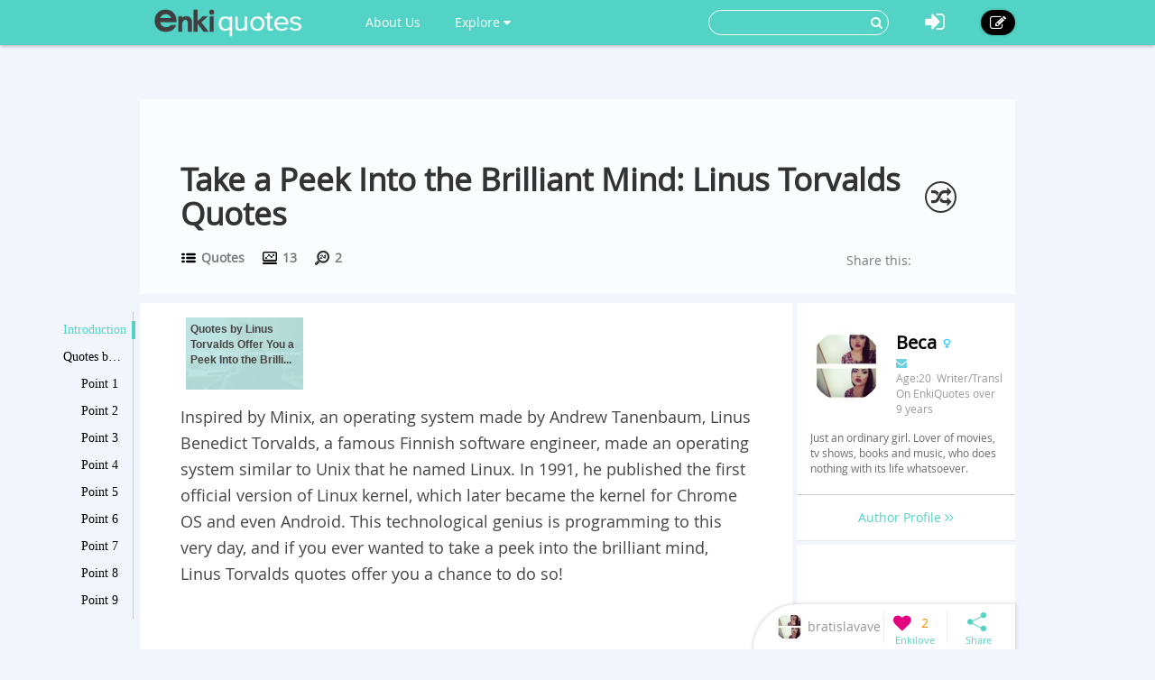

--- FILE ---
content_type: text/html; charset=utf-8
request_url: https://www.enkiquotes.com/linus-torvalds-quotes.html
body_size: 9260
content:




<!DOCTYPE html>
<html lang="en">
  <head>
    <!-- Global site tag (gtag.js) - Google Analytics -->
    <script async src="https://www.googletagmanager.com/gtag/js?id=G-Z687TFSR73"></script>
    <script>
      window.dataLayer = window.dataLayer || [];
      function gtag(){dataLayer.push(arguments);}
      gtag('js', new Date());

      gtag('config', 'G-Z687TFSR73');
    </script>
    <meta charset="utf-8">
    <meta http-equiv="X-UA-Compatible" content="IE=edge">
    <meta name="viewport" content="width=device-width, initial-scale=1.0, user-scalable=no">
    <meta property="fb:pages" content="673412766088468" />
    <meta name="p:domain_verify" content="4431f557b5622deb5287aea6fe9353e2"/>
    
    
    <title>20 Educational Linus Torvalds Quotes - EnkiQuotes</title>
    <meta name="Keywords" content="Take a Peek Into the Brilliant Mind: Linus Torvalds Quotes">
    <meta name="author" content="bratislavavelickovic">

	
	<meta name="description" content="Linus Torvalds quotes give you a chance to take a peek into the brilliant mind of this software engineer and technological genius. The only thing you have to do is click here!" />
	<meta property="og:description" content="Linus Torvalds quotes give you a chance to take a peek into the brilliant mind of this software engineer and technological genius. The only thing you have to do is click here!" />
	
	<meta property="og:type" content="article" />
	<meta property="og:title" content="Take a Peek Into the Brilliant Mind: Linus Torvalds Quotes" />
	<meta property="og:url" content="https://www.enkiquotes.com/linus-torvalds-quotes.html" />
	<meta property="og:image" content="//i.enkiquotes.com/C5z_n6_SqspoG1AxU6y3IhpkckU=/400x0//images/2016/12/8db9922e27c018dda2e410d97df460a7.png"/>
	<meta property="og:site_name" content="EnkiQuotes" />
	<meta property="article:published_time" content="2019-07-23T10:33:31+00:00" />
	<meta property="article:author" content="bratislavavelickovic" />
<script async src="//pagead2.googlesyndication.com/pagead/js/adsbygoogle.js"></script>
<script>
     (adsbygoogle = window.adsbygoogle || []).push({
          google_ad_client: "ca-pub-6682676397112519",
          enable_page_level_ads: true
     });
</script>	
	
	
		<link rel="canonical" href="https://www.enkiquotes.com/linus-torvalds-quotes.html"/>
	
		


    <!-- Le styles -->
    <link href="/s/css/font-awesome.min.css" rel="stylesheet">
    <link href="/s/css/bootstrap.min.css" rel="stylesheet">
    <link href="/s/css/main.css" rel="stylesheet">
    <link href="/s/css/base.css" rel="stylesheet">
    <link href="/s/images/enkivillage-favicon.ico" rel="icon" type="image/x-icon">
    <link href="/s/images/enkivillage-favicon.ico" rel="shortcut icon" type="image/x-icon">
    <link rel="apple-touch-icon" sizes="64x64" href="/images/enkivillage-apple-icon.png">
    
    <link href="/s/css/editor.css" rel="stylesheet"/>
    <link href="/s/css/mingda.css" rel="stylesheet"/>
    <link href="/s/css/article_view.css" rel="stylesheet"/>
	<link href="/s/css/default_editor.css" rel="stylesheet">

    



    <!-- Le HTML5 shim, for IE6-8 support of HTML5 elements -->
    <!--[if lt IE 9]>
      <script src="{% static 'js/html5.js"></script>
      <script src="{% static 'js/respond.src.js"></script>  
    <![endif]-->

  </head>

  <body data-spy="scroll" data-target="#myaffix" data-offset="100" >
  
  
    <div class="navbar navbar-fixed-top index-hidden">
      <div class="navbar-inner">
        <div class="container">
        	<div class="navbar-header">
	        	<a class="navbar-brand" href="/">
	        		<span></span>
	        	</a>
				<!--hide,show for mobile start-->
	        	<i class="fa fa-bars headerFold"></i>
				<!--hide,show for mobile end-->
        	</div>
	        <ul class="nav navbar-nav navbar-left">
		        <li class><a href="/category:EnkiQuotes/">About Us</a></li>
	        	<li class="dropdown"><a href="" class="dropdown-toggle" data-toggle="dropdown">Explore <i class="fa fa-caret-down"></i></a>
		            <ul class="dropdown-menu explore-ul">
		                <li><a href="/topic:random"><span class="fa fa-random"></span>Random Articles</a></li>
		                <li><a href="/topic"><span class="fa fa-file-text-o"></span>Recently Published</a></li>
		                <li><a href="/topic:enkilove/rank/"><span class="fa fa-heart-o"></span>Enkilove Ranking</a>
		              </ul>
		        </li>
	       </ul>
	      
	       
		    <div class="nav-create navbar-right"><a href="/topic:beginCreateArticle" ><i class="fa fa-edit"></i></a></div>
			<div class="nav-logout navbar-right dropdown">
				<a class="dropdown-toggle" data-toggle="dropdown"><i class="fa fa-sign-in"></i></a>
				<div class="dropdown-menu login-box">
			              <form action="/accounts/login/?next=/linus-torvalds-quotes.html" method="post"><input type='hidden' name='csrfmiddlewaretoken' value='GOCBhspkHbdbGzYpLTkRdU37oMaMbfiS' />
			              	 <input type="hidden" name="this_is_the_login_form" value="1">
			              	 <div class="row">
			              	 	<div class="col-md-12 r-1">Log In</div>
			              	 	<div class="col-md-12 r-2"><input class="form-control" type="text" name="username" id="id_username" placeholder="Username/Email"></div>
			              	 	<div class="col-md-12 r-3"><input class="form-control" type="password" name="password" id="id_password" placeholder="Password"></div>
			              	 	<div class="col-md-12 r-4 checkbox">
								  <label><input type="checkbox"> Remember me </label>
								</div>
			              	 	<div class="col-md-12 col-sm-12 col-xs-12 r-5"><button type="submit" class="btn btn-info">LOG IN</button></div>
			              	 	<div class="col-md-12 col-sm-12 col-xs-12 r-6"><span>or</span></div>
			              	 	<div class="col-md-6 col-sm-6 col-xs-6 r-7">
			              	 		<a href="/login/google-oauth2/" class="google"><i class="fa fa-google-plus"></i>Google+</a>
			              	 		<a href="/login/facebook/" class="facebook"><i class="fa fa-facebook"></i>Facebook</a>
			              	 		
			              	 	</div>
			              	 	<div class="col-md-6 col-sm-6 col-xs-6 r-8"><a href="/#reg-panel">Create an account</a></div>
			              	 	<div class="col-md-6 col-sm-6 col-xs-6 r-8"><a href="/accounts/password/reset/">Forgot  password?</a></div>
			              	 </div>
			          	  </form>
		         </div>
			</div>
			
			
			<form class="navbar-form navbar-right" action="/search" role="search">
			  	<div class="form-group">
			    	<input type="text" name="q">
			    	<button type="submit" class="btn btn-primary"><i class="fa fa-search"></i></button>
			 	</div>			  
			</form>
        </div>
      </div>
    </div><!-- /navbar -->
    
    

<div class="top-bg" ></div>

<div class="container main-body" >
	<div class="row">
		<div class="big-heading">
			<div class="heading">
				<h1>Take a Peek Into the Brilliant Mind: Linus Torvalds Quotes</h1>
				<div class="count">
					<div class="cate" title=""><span></span><a href="/category:quotes/"> Quotes</a></div>
					<div class="total-visit" title=""><span></span> 13</div>
					<div class="day-visit" title=""><span></span> 2</div>
				</div>
				
				<span class="random-btn"><a href="/topic:random"><i class="fa fa-random"></i></a></span>
                
				<script>
					if( !/Android|webOS|iPhone|iPad|iPod|BlackBerry|IEMobile|Opera Mini/i.test(navigator.userAgent) ){
						document.write('<div class="addthis_sharing_toolbox" data-title="Take a Peek Into the Brilliant Mind: Linus Torvalds Quotes-EnkiQuotes.com" data-url="http://www.enkiquotes.com/linus-torvalds-quotes.html">Share this:</div>');				
					}
				</script>
				<script type="text/javascript" src="//s7.addthis.com/js/300/addthis_widget.js#pubid=ra-54ffa7365f809524" async="async"></script>
				
			</div>
		</div>
	</div>
</div>

    
    
    
    <div class="container main-body">
    	
<!--  left affix -->
<div id="myaffix">
   	<div class="sidecatelog" data-spy="affix" data-offset-top="200" data-top-o="90">
   		<div class="side-content">
   			<dl>
   			
			
				<dd class="item1 active"><a href="#affix-section-0">Introduction</a><span></span></dd>
				
			
			
				<dd class="item1"><a href="#affix-section-1">
					
					Quotes by Linus Torvalds Offer You a Peek Into the Brilliant Mind
				
				</a><span></span></dd>
				
				
				<dd class="item2"><a href="#affix-section-1-elem-0">
					
						Point 1
					
				</a><span></span></dd>
				
				
				
				<dd class="item2"><a href="#affix-section-1-elem-1">
					
						Point 2
					
				</a><span></span></dd>
				
				
				
				<dd class="item2"><a href="#affix-section-1-elem-2">
					
						Point 3
					
				</a><span></span></dd>
				
				
				
				<dd class="item2"><a href="#affix-section-1-elem-3">
					
						Point 4
					
				</a><span></span></dd>
				
				
				
				<dd class="item2"><a href="#affix-section-1-elem-4">
					
						Point 5
					
				</a><span></span></dd>
				
				
				
				<dd class="item2"><a href="#affix-section-1-elem-5">
					
						Point 6
					
				</a><span></span></dd>
				
				
				
				<dd class="item2"><a href="#affix-section-1-elem-6">
					
						Point 7
					
				</a><span></span></dd>
				
				
				
				<dd class="item2"><a href="#affix-section-1-elem-7">
					
						Point 8
					
				</a><span></span></dd>
				
				
				
				<dd class="item2"><a href="#affix-section-1-elem-8">
					
						Point 9
					
				</a><span></span></dd>
				
				
				
				<dd class="item2"><a href="#affix-section-1-elem-9">
					
						Point 10
					
				</a><span></span></dd>
				
				
				
				<dd class="item2"><a href="#affix-section-1-elem-10">
					
						Point 11
					
				</a><span></span></dd>
				
				
				
				<dd class="item2"><a href="#affix-section-1-elem-11">
					
						Point 12
					
				</a><span></span></dd>
				
				
				
				<dd class="item2"><a href="#affix-section-1-elem-12">
					
						Point 13
					
				</a><span></span></dd>
				
				
				
				<dd class="item2"><a href="#affix-section-1-elem-13">
					
						Point 14
					
				</a><span></span></dd>
				
				
				
				<dd class="item2"><a href="#affix-section-1-elem-14">
					
						Point 15
					
				</a><span></span></dd>
				
				
				
				<dd class="item2"><a href="#affix-section-1-elem-15">
					
						Point 16
					
				</a><span></span></dd>
				
				
				
				<dd class="item2"><a href="#affix-section-1-elem-16">
					
						Point 17
					
				</a><span></span></dd>
				
				
				
				<dd class="item2"><a href="#affix-section-1-elem-17">
					
						Point 18
					
				</a><span></span></dd>
				
				
				
				<dd class="item2"><a href="#affix-section-1-elem-18">
					
						Point 19
					
				</a><span></span></dd>
				
				
				
				<dd class="item2"><a href="#affix-section-1-elem-19">
					
						Point 20
					
				</a><span></span></dd>
				
				
			
			
   			</dl>
   		</div>
   		<div class="side-line"></div>
		<div class="side-btn">
			<div class="side-up" data-scroll-size="100"><i class="fa fa-angle-up"></i></div>
			<div class="side-down" data-scroll-size="100"><i class="fa fa-angle-down"></i></div>
		</div>
   	</div>
</div>


<div id="fixed-bottom">
<div class="fixed-bottom-tool active">
		<div class="user-tool">
		<a href="/user/profile/12446">
			
				<img src="//i.enkiquotes.com/bp-c2ej7gBuuklBH97PePVALK3I=/30x30//p_images/profile-a741fef0aafad03b53cfb1248c95597c.jpg">
			
			<div class="user-name" title="bratislavavelickovic"><div>bratislavavelickovic</div></div></a>
		</div>
		<div class="enkilove-tool">
			
				<i class="fa fa-heart disable"></i>
			
			<span> 2</span>
		</div>
		<div class="share-tool">
			<span class="dropdown-toggle" data-toggle="dropdown"></span>
			
			<div class="dropdown-menu">
				<span class="triangle"></span>
				<div class="addthis_sharing_toolbox" data-title="Take a Peek Into the Brilliant Mind: Linus Torvalds Quotes-EnkiQuotes.com" data-url="http://www.enkiquotes.com/linus-torvalds-quotes.html"></div>
			</div>
		</div>
		<div class="gotop"><span></span></div>
</div>
</div>

<!--  /left affix -->

    	<div class="row">
		  

		
		  <div class="col-md-9 col-xs-12" role="main">
		      
			
<div id="main-content" class="mingda">
	<!-- panels for sections -->
    
	
	<!-- Introduction panel -->
	<div class="panel panel-default intro-panel" id="affix-section-0">
	    <!--<h2 class="panel-heading">Introduction</h2>-->
  		
	  <div class="panel-body">
	  	<div class="panel-body-inner" id="Introduction0">
	  		<div class="row">
	  		<!--
	  			<div class="col-md-12  col-xs-12 first-line">
	  				<span>Catalogue</span>
	  			</div>
	  		-->
	  			<div class="col-md-12 col-xs-12 second-line">
	  				<div class="list_carousel">
						<ul id="intro_slider">
						
							
	  				 	
		  				 	 
							  
						
							
							<li>
								<a href="#affix-section-1"  title="Jump to Quotes by Linus Torvalds Offer You a Peek Into the Brilliant Mind-2">
									
							   			<img src="//i.enkiquotes.com/4rkMjm-XIUV_yE_g4iGoVLO2Ce0=/136x84//images/2016/12/8db9922e27c018dda2e410d97df460a7.png"/>
							   			<span class="over-lay img-top">
							   		
						   				<p>
						   					
						   						Quotes by Linus Torvalds Offer You a Peek Into the Brilli...
						   					
						   				</p>
						   			</span>
						   		</a>
							</li>
	  				 		
	  				 	
		  				 	 
							  
						
						</ul>
						<div class="clearfix"></div>
						<a id="intro_prev" class="prev" href="#"><i class="fa fa-angle-left"></i></a>
						<a id="intro_next" class="next" href="#"><i class="fa fa-angle-right"></i></a>
					</div>
	  			</div>
	  			
	  			
	  			<div class="col-md-12 col-xs-12 third-line">
	  				<p>Inspired by Minix, an operating system made by Andrew Tanenbaum, Linus Benedict Torvalds, a famous Finnish software engineer, made an operating system similar to Unix that he named Linux. In 1991, he published the first official version of Linux kernel, which later became the kernel for Chrome OS&nbsp;and even Android. This technological genius is programming to this very day, and if you ever wanted to take a peek into the brilliant mind, Linus Torvalds quotes offer you a chance to do so!</p>
					
				    <div style="margin-bottom:5px">
					<script async src="https://pagead2.googlesyndication.com/pagead/js/adsbygoogle.js?client=ca-pub-6682676397112519"
					     crossorigin="anonymous"></script>
					<!-- enkiquotes-below-third-line-p1 -->
					<ins class="adsbygoogle"
					     style="display:block"
					     data-ad-client="ca-pub-6682676397112519"
					     data-ad-slot="5448350065"
					     data-ad-format="auto"
					     data-full-width-responsive="true"></ins>
					<script>
					     (adsbygoogle = window.adsbygoogle || []).push({});
					</script>
				    </div>
					
	  			</div>
	  			<div class="col-md-12 col-xs-12 forth-line">
	  				
	  				
			    	
	  			</div>
	  			
	  		</div>
	  		
			<script async src="https://pagead2.googlesyndication.com/pagead/js/adsbygoogle.js?client=ca-pub-6682676397112519"
			     crossorigin="anonymous"></script>
			<ins class="adsbygoogle"
			     style="display:block; text-align:center;"
			     data-ad-layout="in-article"
			     data-ad-format="fluid"
			     data-ad-client="ca-pub-6682676397112519"
			     data-ad-slot="4982251792"></ins>
			<script>
			     (adsbygoogle = window.adsbygoogle || []).push({});
			</script>
			
	  	</div>
	  </div>
	  
	</div>
	<!-- /introdution panel -->
	
	
	
	
	
	
	<!-- Steps panel -->
    

	
	
	<!-- Steps panel -->
    

	
	<div class="anchor panel panel-default steps-panel" id="affix-section-1">
	  <h2 class="panel-heading">Quotes by Linus Torvalds Offer You a Peek Into the Brilliant Mind</h2>
	  <div class="panel-body">
		
		
	  	
	  	<div class="anchor panel-body-inner" id="affix-section-1-elem-0">
	  		<div class="element-text">
	  			<span class="">1<!--i class="fa fa-quote-right"></i--></span>
	  			
	  			<p>It sure as hell is!</p>
	  		</div>
	  		
	  		
	  		<div class="element-media">
	  			
		  			
				  			<div class="element-item">
		                        <a class="pin-it-button">
		                            <i class="fa fa-pinterest-p"></i>
		                        </a>
		                        
				  				<img src="//i.enkiquotes.com/eT9uhIlW8XNr7n4P80GDqC-yY7o=/800x0//images/2016/12/8db9922e27c018dda2e410d97df460a7.png "/>
				  				
				  			</div>
		  			
	  			
	  				
	  		</div>
	  	    
	  	</div>
	  	
	  	<div class="anchor panel-body-inner" id="affix-section-1-elem-1">
	  		<div class="element-text">
	  			<span class="">2<!--i class="fa fa-quote-right"></i--></span>
	  			
	  			<p>Well, you certainly can&#39;t do anything with a program of no use...</p>
	  		</div>
	  		
	  		
	  		<div class="element-media">
	  			
		  			
				  			<div class="element-item">
		                        <a class="pin-it-button">
		                            <i class="fa fa-pinterest-p"></i>
		                        </a>
		                        
				  				<img src="//i.enkiquotes.com/1QgWYY7sYk9rqT08QJutDgXYPbQ=/800x0//images/2016/12/f049fee0bb142fa881dcbdbfb3f737a8.png "/>
				  				
				  			</div>
		  			
	  			
	  				
	  		</div>
	  	    
	  	</div>
	  	
	  	<div class="anchor panel-body-inner" id="affix-section-1-elem-2">
	  		<div class="element-text">
	  			<span class="">3<!--i class="fa fa-quote-right"></i--></span>
	  			
	  			<p>Here&#39;s a nice strategy to use if your plans keep getting disrupted by more important matters.</p>
	  		</div>
	  		
	  		
	  		<div class="element-media">
	  			
		  			
				  			<div class="element-item">
		                        <a class="pin-it-button">
		                            <i class="fa fa-pinterest-p"></i>
		                        </a>
		                        
				  				<img src="//i.enkiquotes.com/QSF1vqA_H0zdnxdYIo60TmXSaTQ=/800x0//images/2016/12/52d7e218f73f733d9f434069a7054692.png "/>
				  				
				  			</div>
		  			
	  			
	  				
	  		</div>
	  	    
	  	</div>
	  	
	  	<div class="anchor panel-body-inner" id="affix-section-1-elem-3">
	  		<div class="element-text">
	  			<span class="">4<!--i class="fa fa-quote-right"></i--></span>
	  			
	  			<p>One of the laws of life.</p>
	  		</div>
	  		
	  		
	  		<div class="element-media">
	  			
		  			
				  			<div class="element-item">
		                        <a class="pin-it-button">
		                            <i class="fa fa-pinterest-p"></i>
		                        </a>
		                        
				  				<img src="//i.enkiquotes.com/qNO7op1DIFlbevdoJAHT89HgMFw=/800x0//images/2016/12/24b2272e85ddc4faec66bbfb6d1b0334.png "/>
				  				
				  			</div>
		  			
	  			
	  				
	  		</div>
	  	    
	  	</div>
	  	
	  	<div class="anchor panel-body-inner" id="affix-section-1-elem-4">
	  		<div class="element-text">
	  			<span class="">5<!--i class="fa fa-quote-right"></i--></span>
	  			
	  			<p>And there is nothing wrong with that!</p>
	  		</div>
	  		
	  		
	  		<div class="element-media">
	  			
		  			
				  			<div class="element-item">
		                        <a class="pin-it-button">
		                            <i class="fa fa-pinterest-p"></i>
		                        </a>
		                        
				  				<img src="//i.enkiquotes.com/Wwnu7i3ygiUt8GzXyQuPXt01waE=/800x0//images/2016/12/1e913b96a95f57f34c33fc0952b92dd4.png "/>
				  				
				  			</div>
		  			
	  			
	  				
	  		</div>
	  	    
	  	</div>
	  	
	  	<div class="anchor panel-body-inner" id="affix-section-1-elem-5">
	  		<div class="element-text">
	  			<span class="">6<!--i class="fa fa-quote-right"></i--></span>
	  			
	  			<p>Let&#39;s have a binary talk!</p>
	  		</div>
	  		
	  		
	  		<div class="element-media">
	  			
		  			
				  			<div class="element-item">
		                        <a class="pin-it-button">
		                            <i class="fa fa-pinterest-p"></i>
		                        </a>
		                        
				  				<img src="//i.enkiquotes.com/5kHzQuOztb-Wo8FvR0ExZQSfsB4=/800x0//images/2016/12/49088af05b64ba6b35bab033fd840765.png "/>
				  				
				  			</div>
		  			
	  			
	  				
	  		</div>
	  	    
	  	</div>
	  	
	  	<div class="anchor panel-body-inner" id="affix-section-1-elem-6">
	  		<div class="element-text">
	  			<span class="">7<!--i class="fa fa-quote-right"></i--></span>
	  			
	  			<p>Here&#39;s a good news to all of you procrastinators!</p>
	  		</div>
	  		
	  		
	  		<div class="element-media">
	  			
		  			
				  			<div class="element-item">
		                        <a class="pin-it-button">
		                            <i class="fa fa-pinterest-p"></i>
		                        </a>
		                        
				  				<img src="//i.enkiquotes.com/xBLVlZWYSJlZJC6j0hczyZoHASk=/800x0//images/2016/12/79bb092b44908783808188596ab750c3.png "/>
				  				
				  			</div>
		  			
	  			
	  				
	  		</div>
	  	    
	  	</div>
	  	
	  	<div class="anchor panel-body-inner" id="affix-section-1-elem-7">
	  		<div class="element-text">
	  			<span class="">8<!--i class="fa fa-quote-right"></i--></span>
	  			
	  			<p>While in real life you can&#39;t!&nbsp;</p>
	  		</div>
	  		
	  		
	  		<div class="element-media">
	  			
		  			
				  			<div class="element-item">
		                        <a class="pin-it-button">
		                            <i class="fa fa-pinterest-p"></i>
		                        </a>
		                        
				  				<img src="//i.enkiquotes.com/8mDMbtcUuvwto9Je2N_u45S5iUs=/800x0//images/2016/12/80bf38c66b3c258dab29024c8356c225.png "/>
				  				
				  			</div>
		  			
	  			
	  				
	  		</div>
	  	    
	  	</div>
	  	
	  	<div class="anchor panel-body-inner" id="affix-section-1-elem-8">
	  		<div class="element-text">
	  			<span class="">9<!--i class="fa fa-quote-right"></i--></span>
	  			
	  			<p>Aren&#39;t we all like this though?</p>
	  		</div>
	  		
	  		
	  		<div class="element-media">
	  			
		  			
				  			<div class="element-item">
		                        <a class="pin-it-button">
		                            <i class="fa fa-pinterest-p"></i>
		                        </a>
		                        
				  				<img src="//i.enkiquotes.com/Anv4I_nm_Z0izLPfRQr8zUZXRFA=/800x0//images/2016/12/fec38c8198b4920c21e04241c2d22263.png "/>
				  				
				  			</div>
		  			
	  			
	  				
	  		</div>
	  	    
	  	</div>
	  	
	  	<div class="anchor panel-body-inner" id="affix-section-1-elem-9">
	  		<div class="element-text">
	  			<span class="">10<!--i class="fa fa-quote-right"></i--></span>
	  			
	  			<p>It is when you do something for fun that you do a good job.<br/></p>
	  		</div>
	  		
	  		
	  		<div class="element-media">
	  			
		  			
				  			<div class="element-item">
		                        <a class="pin-it-button">
		                            <i class="fa fa-pinterest-p"></i>
		                        </a>
		                        
				  				<img src="//i.enkiquotes.com/YVgEs-L1W3eKZu34pqswLQ5In_Q=/800x0//images/2016/12/88611afb21786109fe591444f53d0b9a.png "/>
				  				
				  			</div>
		  			
	  			
	  				
	  		</div>
	  	    
	  	</div>
	  	
	  	<div class="anchor panel-body-inner" id="affix-section-1-elem-10">
	  		<div class="element-text">
	  			<span class="">11<!--i class="fa fa-quote-right"></i--></span>
	  			
	  			<p>Someone finally said it!</p>
	  		</div>
	  		
	  		
	  		<div class="element-media">
	  			
		  			
				  			<div class="element-item">
		                        <a class="pin-it-button">
		                            <i class="fa fa-pinterest-p"></i>
		                        </a>
		                        
				  				<img src="//i.enkiquotes.com/CJ16XzQ2Guol37Uw-ngzaKc7CKU=/800x0//images/2016/12/224e84bcb2339e96e97e2322fff90e84.png "/>
				  				
				  			</div>
		  			
	  			
	  				
	  		</div>
	  	    
	  	</div>
	  	
	  	<div class="anchor panel-body-inner" id="affix-section-1-elem-11">
	  		<div class="element-text">
	  			<span class="">12<!--i class="fa fa-quote-right"></i--></span>
	  			
	  			<p>Art means more to them than all of the money in the world put together!</p>
	  		</div>
	  		
	  		
	  		<div class="element-media">
	  			
		  			
				  			<div class="element-item">
		                        <a class="pin-it-button">
		                            <i class="fa fa-pinterest-p"></i>
		                        </a>
		                        
				  				<img src="//i.enkiquotes.com/drPYnGrwynjUuni-McK62WUNcqs=/800x0//images/2016/12/b8d5892601585c0d8f263dfd8aa26330.png "/>
				  				
				  			</div>
		  			
	  			
	  				
	  		</div>
	  	    
	  	</div>
	  	
	  	<div class="anchor panel-body-inner" id="affix-section-1-elem-12">
	  		<div class="element-text">
	  			<span class="">13<!--i class="fa fa-quote-right"></i--></span>
	  			
	  			<p>The best work is done in silence.<br/></p>
	  		</div>
	  		
	  		
	  		<div class="element-media">
	  			
		  			
				  			<div class="element-item">
		                        <a class="pin-it-button">
		                            <i class="fa fa-pinterest-p"></i>
		                        </a>
		                        
				  				<img src="//i.enkiquotes.com/HznZtMWTT9wTwPguBwyT3U-O9QQ=/800x0//images/2016/12/07c86091690193cd03d6ce77443b5a8c.png "/>
				  				
				  			</div>
		  			
	  			
	  				
	  		</div>
	  	    
	  	</div>
	  	
	  	<div class="anchor panel-body-inner" id="affix-section-1-elem-13">
	  		<div class="element-text">
	  			<span class="">14<!--i class="fa fa-quote-right"></i--></span>
	  			
	  			<p>People as social beings, simply love participating in group projects.</p>
	  		</div>
	  		
	  		
	  		<div class="element-media">
	  			
		  			
				  			<div class="element-item">
		                        <a class="pin-it-button">
		                            <i class="fa fa-pinterest-p"></i>
		                        </a>
		                        
				  				<img src="//i.enkiquotes.com/4N6A-QkFGZKQsakjNeVzYSq3s2o=/800x0//images/2016/12/04e0b86d316dc450eb263f23860f4137.png "/>
				  				
				  			</div>
		  			
	  			
	  				
	  		</div>
	  	    
	  	</div>
	  	
	  	<div class="anchor panel-body-inner" id="affix-section-1-elem-14">
	  		<div class="element-text">
	  			<span class="">15<!--i class="fa fa-quote-right"></i--></span>
	  			
	  			<p>One of Linus Torvalds quotes has so much truth to it!</p>
	  		</div>
	  		
	  		
	  		<div class="element-media">
	  			
		  			
				  			<div class="element-item">
		                        <a class="pin-it-button">
		                            <i class="fa fa-pinterest-p"></i>
		                        </a>
		                        
				  				<img src="//i.enkiquotes.com/Ue_1b9XUbIejt9ToURLSoHtetTg=/800x0//images/2016/12/8b9df0ef736f532f69b935aec414985b.png "/>
				  				
				  			</div>
		  			
	  			
	  				
	  		</div>
	  	    
	  	</div>
	  	
	  	<div class="anchor panel-body-inner" id="affix-section-1-elem-15">
	  		<div class="element-text">
	  			<span class="">16<!--i class="fa fa-quote-right"></i--></span>
	  			
	  			<p>That&#39;s what emojis are here for, right?</p>
	  		</div>
	  		
	  		
	  		<div class="element-media">
	  			
		  			
				  			<div class="element-item">
		                        <a class="pin-it-button">
		                            <i class="fa fa-pinterest-p"></i>
		                        </a>
		                        
				  				<img src="//i.enkiquotes.com/wYg8ZHLX7g-LjSaWY3VZh8aV3N4=/800x0//images/2016/12/eb91f9108c02c46f00a7f9f6a268fe09.png "/>
				  				
				  			</div>
		  			
	  			
	  				
	  		</div>
	  	    
	  	</div>
	  	
	  	<div class="anchor panel-body-inner" id="affix-section-1-elem-16">
	  		<div class="element-text">
	  			<span class="">17<!--i class="fa fa-quote-right"></i--></span>
	  			
	  			<p>The advice would be stopping seeking revenge, and do what you enjoy doing.</p>
	  		</div>
	  		
	  		
	  		<div class="element-media">
	  			
		  			
				  			<div class="element-item">
		                        <a class="pin-it-button">
		                            <i class="fa fa-pinterest-p"></i>
		                        </a>
		                        
				  				<img src="//i.enkiquotes.com/xIagy-lC0Tp-4oOde36ty2NPeLo=/800x0//images/2016/12/9e98130ecabef0206d240ee1cf65e2f4.png "/>
				  				
				  			</div>
		  			
	  			
	  				
	  		</div>
	  	    
	  	</div>
	  	
	  	<div class="anchor panel-body-inner" id="affix-section-1-elem-17">
	  		<div class="element-text">
	  			<span class="">18<!--i class="fa fa-quote-right"></i--></span>
	  			
	  			<p>I guess a little joke about rivals never hurt anyone.</p>
	  		</div>
	  		
	  		
	  		<div class="element-media">
	  			
		  			
				  			<div class="element-item">
		                        <a class="pin-it-button">
		                            <i class="fa fa-pinterest-p"></i>
		                        </a>
		                        
				  				<img src="//i.enkiquotes.com/LsLoYBfzlfliRAS2OHgV2QgdiRI=/800x0//images/2016/12/7660764064be2229030c163bdfddde2a.png "/>
				  				
				  			</div>
		  			
	  			
	  				
	  		</div>
	  	    
	  	</div>
	  	
	  	<div class="anchor panel-body-inner" id="affix-section-1-elem-18">
	  		<div class="element-text">
	  			<span class="">19<!--i class="fa fa-quote-right"></i--></span>
	  			
	  			<p>So are we!<br/></p>
	  		</div>
	  		
	  		
	  		<div class="element-media">
	  			
		  			
				  			<div class="element-item">
		                        <a class="pin-it-button">
		                            <i class="fa fa-pinterest-p"></i>
		                        </a>
		                        
				  				<img src="//i.enkiquotes.com/1b-uy4JAPisgsj69fDMB4Oi-Hh8=/800x0//images/2016/12/bccae86a106db20d51721157019d247d.png "/>
				  				
				  			</div>
		  			
	  			
	  				
	  		</div>
	  	    
	  	</div>
	  	
	  	<div class="anchor panel-body-inner" id="affix-section-1-elem-19">
	  		<div class="element-text">
	  			<span class="">20<!--i class="fa fa-quote-right"></i--></span>
	  			
	  			<p>Just focus on your work for the time being.<br/></p>
	  		</div>
	  		
	  		
	  		<div class="element-media">
	  			
		  			
				  			<div class="element-item">
		                        <a class="pin-it-button">
		                            <i class="fa fa-pinterest-p"></i>
		                        </a>
		                        
				  				<img src="//i.enkiquotes.com/VoeC7ThGkHYZ4_L0JL44nB4gZdE=/800x0//images/2016/12/ae9fe322f24ed5a68e142712829cb89d.png "/>
				  				
				  			</div>
		  			
	  			
	  				
	  		</div>
	  	    
	  	</div>
	  	
	  </div>
	</div>
	<!-- /steps panel -->
	
	
        	
	
	
	
		
	
	
	
		
	
	<div class="panel">
	<script async src="https://pagead2.googlesyndication.com/pagead/js/adsbygoogle.js?client=ca-pub-6682676397112519"
	     crossorigin="anonymous"></script>
	<ins class="adsbygoogle"
	     style="display:block"
	     data-ad-format="auto"
	     data-ad-client="ca-pub-6682676397112519"
	     data-ad-slot="9196023388"
             data-ad-full-width-responsive="true"></ins>
	<script>
	     (adsbygoogle = window.adsbygoogle || []).push({});
	</script>
	</div>	
<!-- comment panel -->
	<div class="panel comment-panel">
		<div class="panel-heading">
			 ANY IDEAS ABOUT THIS TOPIC?
              
			 <!--<div class="add-cmt-btn">Be The First To Comment</div> -->
		</div>
		<div class="comment-area">
		<!--comment post area-->
				
				    
				    <form action="/post" method="POST">
				    <input type='hidden' name='csrfmiddlewaretoken' value='GOCBhspkHbdbGzYpLTkRdU37oMaMbfiS' />
				    <textarea cols="40" id="id_comment" maxlength="3000" name="comment" rows="10">
</textarea>
				    <input id="id_honeypot" name="honeypot" type="text" />
				    <input id="id_content_type" name="content_type" type="hidden" value="mdarticle.mdarticlemeta" />
				    <input id="id_object_pk" name="object_pk" type="hidden" value="8418" />
				    <input id="id_timestamp" name="timestamp" type="hidden" value="1769055858" />
				    <input id="id_security_hash" maxlength="40" name="security_hash" type="hidden" value="6b2301ab443dc6c3a19beed5fa2402a55a6d4ce7" />
				    <input type="hidden" name="next" value="/linus-torvalds-quotes.html" />
				    <div class="reg-panel">
				    <p><i class="fa fa-info-circle"></i>Please <a href="/accounts/login/">Log In</a> or add your name and email to post the comment.</p>
				    	<div>NAME:<input id="id_name" maxlength="50" name="name" type="text" /></div>
				    	<div>EMAIL:<input id="id_email" name="email" type="email" /></div>
				    </div>
				    <div class="submit-panel">
				    	<input type="button" value="Comment" id="id_submit"/>
				    	<input type="button" value="Cancel" id="id_cancel"/>
				    </div>
				    </form>
				
			</div>
		<!--end of comment post area-->
			
		<div class="panel-body">
			<div class="comment-list">
				<ul>
					
				</ul>
				
				<a class="more-comments" href="/comment/detail/linus-torvalds-quotes.html">View All Comments /Add Comment</a>
				
			</div>
		</div>
	</div>
<!-- comment panel -->
<div class="panel">
<div class="panel-body" style="padding-top:20px;">
	<!-- 
<script async src="//pagead2.googlesyndication.com/pagead/js/adsbygoogle.js"></script>
<ins class="adsbygoogle"
     style="display:block"
     data-ad-format="autorelaxed"
     data-ad-client="ca-pub-6682676397112519"
     data-ad-slot="4541429185"></ins>
<script>
     (adsbygoogle = window.adsbygoogle || []).push({});
</script>
	 -->
	
</div>
</div>

	
</div><!-- /role base content-->

		</div><!-- /role main-->
		
		
<div class="col-md-3  col-xs-12" role="">

	<aside class="row aside-right" >
		<section  class="col-md-12 hidden-sm col-xs-12 meet-the-author">
			<div class="section-body">
				<div class="inner-meta">
					
					<img src="//i.enkiquotes.com/kjqoYJeFDyFEGG4XjxI6pX3jPQI=/100x100//p_images/profile-a741fef0aafad03b53cfb1248c95597c.jpg">
					
					<p>
						<strong>
						
							Beca
						
						</strong>
						
						<span class="female-icon"></span>
						
					</p>
					<p class="contact">
						<a><i class="fa fa-envelope" id="Contact-sendmail"></i></a>
						
						
					</p>
					<P>Age:20&nbsp;&nbsp;Writer/Translator</P>
					<p>On EnkiQuotes over 9 years</p>
					
					<div class="intro intro-min">
						Just an ordinary girl. Lover of movies, tv shows, books and music, who does nothing with its life whatsoever.
						
					</div>
					<div class="intro intro-max">
						Just an ordinary girl. Lover of movies, tv shows, books and music, who does nothing with its life whatsoever.
						<p><span class="intro-fold">fold it <i class="fa fa-long-arrow-up"></i></span></p>
					</div>
					
				</div>
			</div>
			<div class="section-footer">
				<a class="author-profile" href="/user/profile/12446">
				Author Profile <i class="fa fa-angle-right"></i><i class="fa fa-angle-right"></i>
				</a>
			</div>
		</section>
		
		<section  class="col-md-12 col-sm-12 col-xs-12">
			<div class="section-body" style="padding:0;">
			
	  	
	  		
			<script async src="//pagead2.googlesyndication.com/pagead/js/adsbygoogle.js"></script>
			<!-- enkivillage-right-sticky -->
			<ins class="adsbygoogle"
				 style="display:block;width:100%;height:245px;"
				 data-ad-client="ca-pub-6682676397112519"
				 data-ad-slot="4884901586"></ins>
			<script>
			(adsbygoogle = window.adsbygoogle || []).push({});
			</script>
			
		
			</div>
		</section>
		
		
		
		
		<section  class="col-md-12 col-sm-12 col-xs-12 ads poster">
			<div class="section-body">
				
					
					<div style="background-color:#fff">
						<script async src="//pagead2.googlesyndication.com/pagead/js/adsbygoogle.js"></script>
						<!-- enkivillage-large-skyscraper -->
						<ins class="adsbygoogle"
						     style="display:inline-block;width:100%;height:600px;"
						     data-ad-client="ca-pub-6682676397112519"
						     data-ad-slot="6018162388"></ins>
						<script>
						(adsbygoogle = window.adsbygoogle || []).push({});
						</script>
					</div>
					
				
			</div>
		</section>

	  </aside>

	</div><!-- /right_content -->

		</div>
    </div> <!-- /container -->
    


<style type="text/css">
.random-rcd{padding:0 15px;text-align:left;margin-top: 10px;background-color: rgba(255,255,255,0.7);}
.random-rcd>.rcd-heading{font-weight:700;padding-top: 10px;font-size: 1.5em;}
.random-rcd>.rcd-heading>span{color:#808080;float:right;margin-top:3px;margin-right:10px;cursor:pointer;}
.random-rcd>.rcd-heading>span.loading{transition:all 0.5s;-o-transition:all 0.5s;-ms-transition:all 0.5s;-webkit-transition:all 0.5s;transform:rotate(360deg);-o-transform:rotate(360deg);-ms-transform:rotate(360deg);-webkit-transform:rotate(360deg);}
.random-rcd>.rcd-body>ul{list-style:none;font-size:1.1em;padding:0 20px 10px;margin:10px 0;}
.random-rcd>.rcd-body>ul>li{padding:3px 0;color:#808080;cursor:pointer;}
.random-rcd>.rcd-body>ul>li:hover{color:#000;text-decoration:none;}
.row .random-rcd>.rcd-body>ul>li>.fa{margin-right:10px;}
.register-footer{text-align:center;height: 220px;width: 100%;overflow: hidden;background: #53d3c5;margin-bottom: -50px;background-repeat: no-repeat;background-attachment: fixed;background-position: 0 100%;background-image: url(/s/images/activity-images/activity-poster-bottom.jpg);}
.register-footer .activity-btn{margin-top:80px;}

a.activity-btn{color:#fff;	cursor:pointer;background: #57c406;padding: 10px 60px;display: inline-block;font-size: 1.2em;border-radius: 30px;margin:30px 0;transition:all 0.2s;-o-transition:all 0.2s;-ms-transition:all 0.2s;-webkit-transition:all 0.2s;}
a.activity-btn:hover{text-decoration:none;background:#51b208;}
</style>

<div class="register-footer hidden-xs">
<div class="container">
<!--
	 <div class="col-md-6 col-xs-12" role="main-footer">
 				<div class="random-rcd">
 					<div class="rcd-heading">Recommended Topics<span class="random-title-btn fa fa-refresh"></span></div>
 					<div class="rcd-body">
 						<ul class="rcd-list" data-count=18833 id="rcd-list">
 						</ul>
 					</div>
				</div>
	</div>
	-->
	<a class="activity-btn" href="/topic:beginCreateArticle">Start Your Writing Now!</a>
</div>
</div>

    
    
    
    <footer class="index-footer-hidden">
    	<div class="container">
    		<div class="row">
    			<div class="footer-links">
	    			<div class="item"><a href="/">Home</a></div>
	    			<div class="item"><a href="/terms-of-use.html">Terms Of Use</a></div>
	    			<div class="item"><a href="/category:EnkiQuotes/">About EnkiQuotes</a></div>
	    			<div class="item"><a href="/how-to-write-an-article-on-enki.html">How To Write</a></div>
	    			<!--  
	    			
	    				<div class="item"><a href="/">Log In</a></div>
	    			-->
    			</div>
				<div class="footer-share">
					<div>
						<label>FOLLOW US :</label>
						<a href="https://www.facebook.com/enkivillage?skip_nax_wizard=true&ref_type=bookmark"><i class="fa fa-facebook"></i></a>
						<a href="https://twitter.com/Enkivillage"><i class="fa fa-twitter"></i></a>
						<a href="https://plus.google.com/107691868219194091281"><i class="fa fa-google-plus"></i></a>
						<a href="https://www.pinterest.com/enkivillage/"><i class="fa fa-pinterest"></i></a>
					</div>
		   		</div>
    		</div>
    	</div>
   		<div class="container">
   			<span class="footer-poweredby">
                All texts are contributed by our excellent writers. Powered by EnkiQuotes.com.
                <img src="https://upload.wikimedia.org/wikipedia/commons/e/ed/W3C%C2%AE_Icon.svg" />
            </span>
    	</div>
      <div style="display:none">Server responsed at: 01/22/2026 4:24 a.m.</div>
    </footer>

    <script src="/s/js/jquery-1.11.1.min.js"></script>
    <script src="/s/js/bootstrap.min.js"></script>
    <script src="/s/js/jasny-bootstrap.min.js"></script>
    <script>
		$(function(){
			$('.headerFold').on('click',function(){
				$('.navbar-inner .navbar-left').toggle();
			});
		});
    </script>
     <!--[if lt IE 9]>
      <script src="/s/js/ie8-customed.js"></script>  
    <![endif]--> 
    
    <script src="/s/js/modernizr.custom.17475.js"></script>
    <script type="text/javascript" src="/s/js/jquery.carouFredSel-6.2.1.js"></script>
    <script type="text/javascript" src="/s/js/marked.js"></script>
    <script type="text/javascript" src="/s/js/article_view.js"></script>
    <script src="/s/js/template-native.js"></script>
	<script type="text/javascript">
	$(function(){
		scroll_action();
		//Scrolled by user interaction
		$('#intro_slider').carouFredSel({
			auto: false,
			prev: '#intro_prev',
			next: '#intro_next',
			pagination: "#",
			circular: false,
			scroll: 3,
			onNeither:function(){
				$("#intro_prev").show();
				$("#intro_next").show();
			},
			onFirst:function(){
				$("#intro_prev").hide();
			},
			onLast:function(){
				$("#intro_next").hide();
			}
		});
	});
	</script>

	
	
	<script id="mailsend-tmp" type="text/html">
		<div id="MailSendWindow">
			<form role="form" method="post" id="mailsend-form"><input type='hidden' name='csrfmiddlewaretoken' value='GOCBhspkHbdbGzYpLTkRdU37oMaMbfiS' />
				<div class="mailsend-title">Send Email<i class="fa fa-times"></i></div>
				<div class="mailsend-body">
					<ul>
						<li><span><input name="sendto" type="text" value="bratislavavelickovic" placeholder="@"/></span><input value="AnonymousUser" type="hidden" name="sendfrom"/></li>
						<li><span><input name="title" maxlength="255" type="text" placeholder="title:"/></span></li>
						<li class="emailsend-text"><textarea cols="70" rows="10" maxlength="999" placeholder="" name="content"></textarea></li>
					</ul>
				</div>
				<div class="mailsend-submit"><div class="cancel-button">Cancel</div><div class="mailsend-button">Send</div></div>
			</form>
		</div>
	</script>


    
    
  <script defer src="https://static.cloudflareinsights.com/beacon.min.js/vcd15cbe7772f49c399c6a5babf22c1241717689176015" integrity="sha512-ZpsOmlRQV6y907TI0dKBHq9Md29nnaEIPlkf84rnaERnq6zvWvPUqr2ft8M1aS28oN72PdrCzSjY4U6VaAw1EQ==" data-cf-beacon='{"version":"2024.11.0","token":"2c277883797042c7a55db63f1523beff","r":1,"server_timing":{"name":{"cfCacheStatus":true,"cfEdge":true,"cfExtPri":true,"cfL4":true,"cfOrigin":true,"cfSpeedBrain":true},"location_startswith":null}}' crossorigin="anonymous"></script>
</body>
</html>


--- FILE ---
content_type: text/html; charset=utf-8
request_url: https://www.google.com/recaptcha/api2/aframe
body_size: 268
content:
<!DOCTYPE HTML><html><head><meta http-equiv="content-type" content="text/html; charset=UTF-8"></head><body><script nonce="-SGQvAUTHguNgRBipv7JiA">/** Anti-fraud and anti-abuse applications only. See google.com/recaptcha */ try{var clients={'sodar':'https://pagead2.googlesyndication.com/pagead/sodar?'};window.addEventListener("message",function(a){try{if(a.source===window.parent){var b=JSON.parse(a.data);var c=clients[b['id']];if(c){var d=document.createElement('img');d.src=c+b['params']+'&rc='+(localStorage.getItem("rc::a")?sessionStorage.getItem("rc::b"):"");window.document.body.appendChild(d);sessionStorage.setItem("rc::e",parseInt(sessionStorage.getItem("rc::e")||0)+1);localStorage.setItem("rc::h",'1769055864737');}}}catch(b){}});window.parent.postMessage("_grecaptcha_ready", "*");}catch(b){}</script></body></html>

--- FILE ---
content_type: application/javascript; charset=utf-8
request_url: https://www.enkiquotes.com/s/js/article_view.js
body_size: 5661
content:
var c_page=10;
$('div.markdown').each(function(){
    $(this).html(marked($(this).text()));
}); 	
if($("#related-article-slider").length){
	$("#related-article-slider").carouFredSel({
		auto:false,
		scroll:5,
		circular:false,
		pagination:"#",
		prev:'#relate-prev',
		next:'#relate-next',
		onNeither:function(){
			$("#relate-prev").show();
			$("#relate-next").show();
		},
		onFirst:function(){
			$("#relate-prev").hide();
		},
		onLast:function(){
			$("#relate-next").hide();
		}
	})
}
//cmt_page_action();
//fixed bottom tool
$("#fixed-bottom .gotop").click(function(){
	$('html, body').animate({scrollTop:0}, 'slow'); 
})
$(".element-media").find("img").hover(function(){
	  if($(this).parents(".element-media").find("span"))
		  {
		  	$(this).parents(".element-media").find("span").show();
		  }
},function(){
	  if($(this).parents(".element-media").find("span"))
		  {
		  	$(this).parents(".element-media").find("span").hide();
		  }
})
$(".element-media").find("span").hover(function(){
	  $(this).show();
},function(){
	  $(this).hide();
}).click(function(){
	  var url=$(this).siblings("img").attr("src");
	  showzoominwin(url);
})
add_v_avatar();
function getNaturalWidth(url) {
	var image = new Image()
	image.src = url
	var naturalWidth = image.width
	var naturalHeight=image.height
	return [naturalWidth,naturalHeight]
}    	
function closezoominwin(){
	$(".modal-backdrop").remove();
	$("#ZoomInWindow").remove();  
}
function showzoominwin(url){
	$("body").append("<div class='modal-backdrop in'></div>");
		  var size=getNaturalWidth(url);
		  var maxheight=$(window).height()
		  var maxwidth=$(window).width();
		  var left,top,width,height;
		  if(size[0]/size[1]>=maxwidth/maxheight){
			  	if(size[0]>maxwidth*0.8){
			  		width=maxwidth*0.8;
			  		height=size[1]*width/size[0];
			  	}
			  	else{
			  		width=size[0];
			  		height=size[1];
			  	}
		  }
		  else{
			  	if(size[1]>maxheight*0.8){
			  		height=maxheight*0.8;
			  		width=size[0]*height/size[1];
			  	}
			  	else{
			  		height=size[1];
			  		width=size[0];
			  	}
		  }
		  left=width/2;
		  top=height/2;

		  $("body").append("<div id='ZoomInWindow' style='margin-left:-"+left+"px;margin-top:-"+top+"px;width:"+width+"px;'><span class='ZoomOut-button'></span><div class='modal-dialog'><img src='"+url+"'></div></div>");
		  $(".modal-backdrop").click(function(){
			  closezoominwin()
		  })
		  $(".ZoomOut-button").click(function(){
			  closezoominwin()
		  }) 
}

//pinterest button in images by JKH at 2016-7-12
$(".panel-body-inner").find("img").hover(function(){
	  if($(this).siblings('.pin-it-button').size())
		  {
		  	$(this).siblings('.pin-it-button').addClass('fadein');
		  }
},function(){
	  if($(this).siblings('.pin-it-button').size())
		  {
		  	$(this).siblings('.pin-it-button').removeClass('fadein');
		  }
});
$(".panel-body-inner a.pin-it-button").on('click',function(){
    var curURL=document.URL;
    var imgURL=imageFullUrl($(this).siblings('img').attr('src'));
    var curPoint=$(this).parents('.panel-body-inner').find('.element-title').text();
    var curTitle=curPoint+' - '+document.title;

    if(!!curURL.match('127.0.0.1')){
        curURL=curURL.replace('127.0.0.1:8000','www.enkiquotes.com');
    }
    window.open("http://pinterest.com/pin/create/button/?url=" + encodeURIComponent(curURL) +
        "&media=" + encodeURIComponent(imgURL) + "&description=" +
        encodeURIComponent(curTitle), "pin it", "scrollbars=yes,width=800,height=400");
});

function imageFullUrl(imgURL){
    var notDomainUrl=/^\/s\//;
    if(notDomainUrl.test(imgURL)){
        return '//www.enkiquotes.com'+imgURL;
    }
    return imgURL;
}
    	  
//send mail
$("#Contact-sendmail").click(function(){
	var html=template('mailsend-tmp');
	$("body").append(html);
	$("body").css("overflow-y","hidden");
	$("body").append("<div class='modal-backdrop in'></div>");
	addbuttonclick();
})
function sendmail(){
	$(".mailsend-button").click(function(){
		if(checkmailform()){
		$(this).attr("disabled","disabled");
		var postData=$("#mailsend-form").serializeArray();
		$.ajax({
			url:"/user/send-message/",
			type:"POST",
			data:postData,
			success:function(data){
			if(data=="send successfully!"){
				submitsucess();
			}
			else{
				top_tip("Failed to send","false");
			}
			},
			error:function(){
				top_tip("Failed to send","false");
			}
		})
		}
	})
}
function closesendmailwindow(){
	$("#MailSendWindow").remove();
	$(".modal-backdrop").remove();
	$("body").css("overflow-y","auto");
}
function addbuttonclick(){
	sendmail();
	$("#MailSendWindow").find(".cancel-button").click(function(){
		closesendmailwindow();
	})
	$("#MailSendWindow").find(".fa-times").click(function(){
		closesendmailwindow();
	})	
}
function checkmailform(){
	if($("#MailSendWindow").find("input[name=sendto]").val()=="")
	{
		alert("Please enter the name of the user that you want to send a message to.");
		$("#MailSendWindow").find("input[name=sendto]").focus();
		return false;
	}
	if($("#MailSendWindow").find("input[name=title]").val()=="")
	{
		alert("Oops, you forgot the title.");
		$("#MailSendWindow").find("input[name=title]").focus();
		return false;
	}
	return true;
}
function top_tip(text,type){
	$("body").append("<div id='message-tip' class='"+type+"'>"+text+"</div>");
	$("#message-tip").slideDown();
	setTimeout(function(){$("#message-tip").slideUp(function(){$(this).remove()})},3000);
}
function submitsucess(){
	top_tip("Successful","success");
	closesendmailwindow();
}
$(".index-hover").hover(function(){
	$(".carousel-control").css("top","-40px");
	$(".carousel-control").find("span").css("margin-top","25px");
	$(this).hide();
	$(this).next("iframe").mouseout(function(){
		$(".carousel-control").css("top","0");
		$(".carousel-control").find("span").css("margin-top","-15px");
		$(".index-hover").show();
	})
})
//
//enkilove
$("#fixed-bottom").find(".fa-heart").click(function(){
	var p =$(this);
	if(!$(p).attr("action")){
		return false;
	}
	var url=$(p).attr("action");
	$.ajax({
		url:url,
		type:"GET",
		success:function(date){
			if(date>0){
				$(p).addClass("disable");
				$(p).attr("action"," ")
				var o_num=$(p).next("span").html()-0+1;
				$(p).next("span").html(o_num);
			}
		}
	})
})
//meet the author 
$(".intro-more").click(function(){
	$(".intro-min").hide();
	$(".intro-max").show();
})
$(".intro-fold").click(function(){
	$(".intro-max").hide();
	$(".intro-min").show();
})

//comments
$(".add-cmt-btn").click(function(){
	$(".comment-area").slideDown();
	$(this).fadeOut();
})
$("#id_cancel").click(function(){
	$(".comment-area").slideUp();
	$(".add-cmt-btn").fadeIn();
})
$("#id_submit").click(function(){
	if(commentcheck()){
		comment_ajax();
	}
	return false;
})
function comment_ajax(){
	var form=$(".comment-area").find("form");
	var url=form.attr("action");
	var data_list=form.serialize();
	$.ajax({
		url:url,
		type:"POST",
		data:data_list,
		success:function(){
			top_tip("Your comments is pending approve in next 24 hours.","success");
			add_comment();
			$(".comment-area").slideUp();
			$("#id_comment").val("");
			$(".add-cmt-btn").fadeIn();
		},
		error:function(){
			top_tip("Failed to comment","false");
		}
	})
}
function top_tip(text,type){
	$("body").append("<div id='message-tip' class='"+type+"'>"+text+"</div>");
	$("#message-tip").slideDown();
	setTimeout(function(){$("#message-tip").slideUp(function(){$(this).remove()})},3000);
}
function commentcheck(){
	if($("#id_comment").val()==""){
		$("#id_comment").addClass("has-error");
		return false;
	}else if($('#user-name').length > 0){
		return true;
	}
	else{
		$("#id_comment").removeClass("has-error");
		if($(".reg-panel").is(":visible")){
			if(check_email_form($("#id_email").val())){
				$("#id_email").removeClass("has-error");
				if($("#id_name").val()!=""){
					$("#id_name").removeClass("has-error");
					return true;
				}else{
					$("#id_name").addClass("has-error");
				}
			}else{
				$("#id_email").addClass("has-error");
				return false;
			}
		}else{
			$(".reg-panel").slideDown();
			return false;
		}
	}
}

function check_email_form(email){
	var regex=/^([a-zA-Z0-9_.+-])+\@(([a-zA-Z0-9-])+\.)+([a-zA-Z0-9]{2,4})+$/;
	return regex.test(email);
}
function add_comment(){
	var href;
	var html;
	var name;
	var time=dateformat($("#id_timestamp").val()*1000);
	var text=$("#id_comment").val();
	if($("#id_name").length>0){
		name=$("#id_name").val();
		html='<li><a style="background-color:#'+v_avatar_action(name)+'"><img src="/s/images/visitor-avatar.png"></a><div class="subject"><div class="cmt-author"><a>'+name+'</a><span>'+time+'</span></div><div class="cmt-content">'+text+'</div></div></li>';
	}
	else{
		var avatar=$("#user-avatar").val();
		name=$("#user-name").val();
		href=$(".profile-ul").find("li").find("a").attr("href");
		html='<li><a href="'+href+'"><img src="'+avatar+'"></a><div class="subject"><div class="cmt-author"><a href="'+href+'">'+name+'</a><span>'+time+'</span></div><div class="cmt-content">'+text+'</div></div></li>';
	}
	var li=$(".comment-list ul").find("li").first();
	if(li.length>0){
//		$(li).before(html);
		$(html).insertBefore(li).hide().delay(500).slideDown();
	}else{
		$(".comment-list ul").html(html);
	}
}
function dateformat(date){
	var d=new Date(IEdate(date));
	  var m=d.getMonth();
	  var D=d.getDate();
	  var H=d.getHours();
	  var i=d.getMinutes()
	  var arr = new Array( "Jan", "Feb","Mar","Apr","May","Jun","Jul","Aug","Sepr","Oct","Nov","Dec");
	  return arr[m]+"."+D+" "+H+":"+i;
}
function IEdate(datestr){
	var ua=window.navigator.userAgent;
	if(ua.indexOf("MSIE")>-1||!!ua.match(/Trident.*rv\:11\./)){
		var dateArr=datestr.split(" ");
		var date=dateArr[0].split("-");
		var newDate=date[1]+"/"+date[2]+"/"+date[0]+" "+dateArr[1].toString();
		return newDate;
	}else{
		return datestr;
	}
}
/*reply action*/
$(".reply-btn").click(function(){
	add_reply_panel($(this).parent().parent());
})
function add_reply_panel(obj){
	var p=obj.find(".reply-panel");
	var o_name=obj.find(".cmt-author").find("a").text();
	var u_name;
	if(!p.is(".open"))
		$(".reply-panel.open").removeClass("open");
	if(p.length){
		obj.find(".reply-panel").toggleClass("open");
		return;
	}
	var html='<div class="reply-panel"><div class="inner-panel"><textarea cols="40" rows="10" name="reply_content" placeholder="@ '+o_name+'"></textarea><span class="reply-submit-btn">Submit</span><span class="reply-cancel-btn">Cancel</span></div></div>';
	p = $(html).appendTo(obj);
	window.getComputedStyle(p[0]).height;
	p.addClass("open");
	//obj.find(".reply-panel").addClass("open");
	p.find(".reply-cancel-btn").click(function(){
		$(this).parent().parent().removeClass("open");
	})
	p.find(".reply-submit-btn").click(function(){
		var reply_content=p.find("textarea");
		if(!reply_content.val()){
			reply_content.addClass("has-error");
			return;
		}else{
			reply_content.removeClass("has-error");
		}
		var visitor_name,
			visitor_email;
		if(!$("#user-name").length){
			var p_r=p.find(".reg-panel");
			if(p_r.length){
				visitor_name=p_r.find("input[type=text]").val();
				visitor_email=p_r.find("input[type=email]").val();
				if(!visitor_name){
					p_r.find("input[type=text]").addClass("has-error");
					return;
				}else if(!check_email_form(visitor_email)){
					p_r.find("input[type=email]").addClass("has-error");
					return;
				}else{
					u_name=visitor_name;
					p_r.find(".has-error").removeClass("has-error");
				}
			}else{
				add_rely_visitor_panel(p);
				return;
			}
		}else{
			u_name=$("#user-name").val();
		}
		var parent_id=p.prev(".subject").find("input[type=hidden]").val(),
			slug=$("input[name=next]").val(),
			csrf=$(".comment-panel input[name=csrfmiddlewaretoken]"),
			time=$("#id_timestamp").val(),
			a_id;
		if(obj.is(".reply-item")){
			var pre=obj;
			while(pre.is(".reply-item")){
				pre=pre.prev();
				a_id=pre.find("input[type=hidden]").val();
			}
		}else{
			a_id=parent_id;
		};
		$.ajax({
			url:"/reply/comment/",
			type:"POST",
			data:{"parent_id":parent_id,"parent_name":o_name,"a_id":a_id,"reply_content":reply_content.val(),"slug":slug,"csrfmiddlewaretoken":csrf.val(),"visitor_name":visitor_name,"visitor_email":visitor_email},
			success:function(data){
				if(data=="1"){
					p.removeClass("open");
					setTimeout(function(){
						add_reply_list(o_name,u_name,time,reply_content.val(),obj);
					},500);
					top_tip("Your reply is pending approve in next 24 hours.","success");
				}else{
					top_tip("Failed to reply","false");
				}
			},
			error:function(){
				top_tip("Failed to reply","false");
			}
		})
	})
}
function add_rely_visitor_panel(p){
	var html='<div class="reg-panel"><p><i class="fa fa-info-circle"></i>Please <a href="/accounts/login/">Log In</a> or add your name and email to post the comment.</p>'
				    	+'<div>NAME:<input  maxlength="25" name="reply_name" type="text"></div>'
				    	+'<div>EMAIL:<input  name="reply_email" type="email"></div>'
			  +'</div>';
	$(html).insertAfter(p.find("textarea")).hide().slideDown();
}
function add_reply_list(o_n,u_n,time,text,obj){
	var time=dateformat(time*1000);
	var h=$(".profile-ul").find("li").find("a").attr("href");
	var html="";
	if($("#user-name").length){
		var img=$("#user-avatar").val()?$("#user-avatar").val():"/s/images/user-default-avatar-50-50.png";
		html+="<li class='reply-item'><a href='"+h+"'><img src='"+img+"'></a><div class='subject'><div class='cmt-author'><a href='"+h+"'>";
	}else{
		html+="<li class='reply-item'><a style='background-color:#"+v_avatar_action(u_n)+"'><img src='/s/images/visitor-avatar.png'></a><div class='subject'><div class='cmt-author'><a>";
	}
	html+=u_n+'</a><span>'+time+'</span></div><div class="cmt-content">@ <label>'+o_n+'</label> : '+text+'</div></div></li>';
	$(html).insertAfter(obj).hide().slideDown();
}
/*checklist checks click action*/
$(".check-checks").click(function(){
    $(this).parent().toggleClass("checked");
})
function comment_page_ajax(pageindex,page){
	var slug=$("input[name=next]").val();
	$.ajax({
		url:"/comment/pagination",
		type:"GET",
		data:{per_page:page,current_page:pageindex,slug:slug},
		success:function(data){
			var data_list=JSON.parse(data),
				total=data_list.len,
				c_list=data_list.comment_lists;
			if(c_list.length){
				var html="";
				for(var i=0;i<c_list.length;i++){
					if(c_list[i].user_id!=null){
						var user_href=c_list[i].user_id?('href="/user/profile/'+c_list[i].user_id+'"'):' ';
						html+="<li><a href='/user/profile/"+c_list[i].user_id+"'><img src='"+(c_list[i].user_avatar?c_list[i].user_avatar:"/s/images/user-default-avatar-50-50.png")+"'/></a>";
					}else{
						html+="<li><a class='visitor_avatar'><img src='/s/images/visitor-avatar.png'/></a>";
					}
					html+="<div class='subject'><input type='hidden' name='parent_id' value='"+c_list[i].id+"'/>";
					html+="<div class='cmt-author'><a "+user_href+">"+c_list[i].user_name+"</a><span>"+dateformat(c_list[i].submit_date)+"</span></div>";
					html+="<div class='cmt-content'>"+c_list[i].comment+"</div>";
					html+="<span class='reply-btn'>Reply</span></div></li>";
					var r_list=c_list[i].reply_comment;
					if(r_list.length){
						for(var j=0;j<r_list.length;j++){
							if(r_list[j].user_id!=null){
								var r_user_href=r_list[j].user_id?('href="/user/profile/'+r_list[j].user_id+'"'):' ';
								html+="<li class='reply-item'><a href='/user/profile/"+r_list[j].user_id+"'><img src='"+(r_list[j].user_avatar?r_list[j].user_avatar:"/s/images/user-default-avatar-50-50.png")+"'/></a>";
							}else{
								html+="<li class='reply-item'><a class='visitor_avatar'><img src='/s/images/visitor-avatar.png'/></a>";
							}
							html+="<div class='subject'><input type='hidden' name='parent_id' value='"+r_list[j].id+"'/>";
							html+="<div class='cmt-author'><a "+r_user_href+">"+r_list[j].user_name+"</a><span>"+dateformat(r_list[j].submit_date)+"</span></div>";
							html+="<div class='cmt-content'>@ <label>"+r_list[j].reply_user_name+"</label> : "+r_list[j].comment+"</div>";
							html+="<span class='reply-btn'>Reply</span></div></li>";
						}
					}
				}
				$(".comment-list ul").html(html);
				add_v_avatar();
				$(".reply-btn").click(function(){
					add_reply_panel($(this).parent().parent());
				})
//				if(page<c_page){
//					$(".comment-list").append("<div class='more-comments'>More comments</div>").find(".more-comments").click(function(){
//						comment_page_ajax(1,c_page);
//						$(this).remove();
//						if(total>c_page){
//							var p_html="";
//							p_html+="<div class='pagination'><a class='page current'>1</a>";
//							for(var i=2;i<=total/c_page+(total%c_page>0?1:0);i++){
//								p_html+="<a class='page'>"+i+"</a>";
//							}
//							p_html+="</div>";
//							$(p_html).appendTo($(".comment-list"));
//							cmt_page_action();
//						}
//					})
//				}
			}
		},
		error:function(xhr){
		}
	})
}
function cmt_page_action(){
	$(".comment-list .pagination .page").click(function(){
		if($(this).not(".current")){
			comment_page_ajax($(this).text(),c_page);
			$(this).addClass("current").siblings(".current").removeClass("current");
		}
	})
}
//visitor avatar action
function add_v_avatar(){
	$(".visitor_avatar").each(function(){
		var name=$(this).next().find("a").text();
		var h=v_avatar_action(name);
		$(this).css("background-color","#"+h);
	})
}
function v_avatar_action(val){
	var hash = 0, i, chr, len,h;
	if (val.length == 0) return "cccccc";
	for (i = 0, len = val.length; i < len; i++) {
		chr   = val.charCodeAt(i);
	    hash  = ((hash << 5) - hash) + chr;
	    hash |= 0; // Convert to 32bit integer
	}
	h=Math.abs(hash).toString().substr(0,6);
	while(h.length<6){
		h=h+"0";
	}
	h=(parseInt(h.substr(2,2))+100).toString(16)+"8d"+(parseInt(h.substr(4,2))+100).toString(16);
	return h;
}
function add_side_scroll_action(){
	var active_ele=$("#myaffix dd.active"),
	    n_ele=active_ele.next().length?active_ele.next():active_ele,
	    p_ele=active_ele.prev().length?active_ele.prev():active_ele,
	    a_target=$(active_ele.find("a").attr("href")),
	    n_target=$(n_ele.find("a").attr("href")),
	    p_target=$(p_ele.find("a").attr("href")),
	    win_top=$(window).scrollTop(),
	    nav=$(".navbar").height();
	if(n_target.offset().top<=win_top&&a_target.offset().top<win_top){
		side_scroll_action(n_ele);	
	}else if(p_target.offset().top>=win_top&&a_target.offset().top>win_top){
		side_scroll_action(p_ele);
	}else{
	}
	function side_scroll_action(obj){
		obj.addClass("active").siblings(".active").removeClass("active");
		var s_t=obj.position().top/obj.parent().height()*obj.parent().parent().height()+obj.parent().parent().scrollTop()-obj.parent().parent().height()/4;
		obj.parent().parent().stop().animate({scrollTop:s_t},"fast");
	}

}
//scroll action
function scroll_action(){
	$(window).scroll(function(){
		var scroll_top=$(window).scrollTop();
		if(scroll_top>$(window).height()){
			$(".gotop").fadeIn();
		}
		else{
			$(".gotop").fadeOut();
		}
		if($(".register-footer").offset() != undefined && $(".register-footer").offset().top<=scroll_top+$(window).height()){
			var b=scroll_top+$(window).height()-$(".register-footer").offset().top;
			b=b>=0?b:0;
			$(".fixed-bottom-tool").css("bottom",b);
			var side_o_b=$(".sidecatelog").attr("data-top-o"),
			    side_b=$(window).height()-side_o_b-$(".sidecatelog").height();
			if(b>=side_b){
				$(".sidecatelog").css("top",side_o_b-b+side_b-15);			
			}else{
				$(".sidecatelog").css("top",90);				
			}
		}else{
			$(".fixed-bottom-tool").css("bottom",0);		
		}
		add_side_scroll_action();
	})
	$(".side-up").click(function(){
		$(".side-content").animate({scrollTop:"-="+$(this).attr("data-scroll-size")},"fast")
	})
	$(".side-down").click(function(){
		$(".side-content").animate({scrollTop:"+="+$(this).attr("data-scroll-size")},"fast")
	})
	$("#myaffix dd a").click(function(e){
		var t=$(this).attr("href");
		$("html,body").animate({scrollTop:$(t).offset().top},"fast");
		return false;
	})
	$(".sidecatelog").hover(function(){
		if($(this).find("dl").height()<parseInt($(this).find(".side-content").height(),10))
			$(this).unbind("mouserenter mouseleave");	
		else
			$(this).find(".side-btn").fadeIn();	
	},function(){
		$(this).find(".side-btn").fadeOut();
	})
	

}
